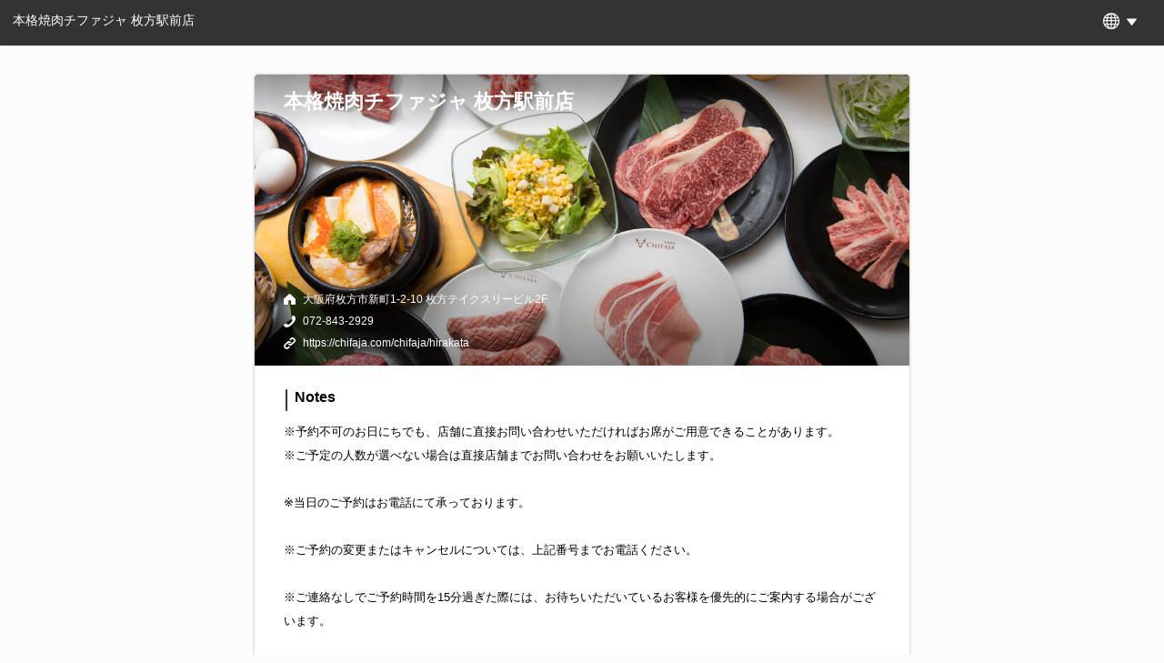

--- FILE ---
content_type: text/html; charset=utf-8
request_url: https://yoyaku.toreta.in/chifaja-hirakataekimae
body_size: 3780
content:
<!DOCTYPE html>
<html>
  <head>
    <!-- Google tag (gtag.js) -->
    <script
      async
      src="https://www.googletagmanager.com/gtag/js?id=G-QP8Q3SQ64M"
    ></script>
    <script>
      window.dataLayer = window.dataLayer || [];
      function gtag() {
        dataLayer.push(arguments);
      }
      gtag("js", new Date());

      gtag("config", "G-QP8Q3SQ64M", { send_page_view: false });
    </script>
    <title>本格焼肉チファジャ 枚方駅前店 | かんたんネット予約【公式】</title>
    <meta charset="UTF-8" />
    <meta
      name="viewport"
      content="width=device-width,initial-scale=1.0,minimum-scale=1.0"
    />
    <link rel="icon" href="data:;base64,iVBORw0KGgo=" />
    <link
      rel="stylesheet"
      href="https://toreta-public.s3.amazonaws.com/prod/common/styles/icons.min.css"
      type="text/css"
    />
    <link
      rel="canonical"
      href="https://yoyaku.toreta.in/chifaja-hirakataekimae"
    />
    <base href="/chifaja-hirakataekimae/" />
    <link
      rel="shortcut icon"
      href="https://toreta-public.s3.amazonaws.com/prod/web_reservation/img/favicon.ico"
    />
    <link
      rel="apple-touch-icon"
      href="https://toreta-public.s3.amazonaws.com/prod/web_reservation/img/apple-touch-icon.png"
    />
    
    <meta name="format-detection" content="telephone=no" />
    <meta name="twitter:card" content="summary" />
    <meta name="twitter:site" content="" />
    <meta
      name="twitter:title"
      content="本格焼肉チファジャ 枚方駅前店 | かんたんネット予約【公式】"
    />
    <meta
      name="twitter:description"
      content="大阪府枚方市新町1-2-10 枚方テイクスリービル2F / 072-843-2929"
    />
    <meta name="twitter:image" content="https://toreta-web-reservation-attachments-production.s3.ap-northeast-1.amazonaws.com/Rv4WYbqDSa4ZW1NjnXmidXVHh-36Tbvr3XcOw4ZVTYS/469e206dc314739c8a3467cbc5509509-background_image.jpeg" />
    <meta name="twitter:url" content="https://chifaja.com/chifaja/hirakata" />
    <meta
      property="og:title"
      content="本格焼肉チファジャ 枚方駅前店 | かんたんネット予約【公式】"
    />
    <meta property="og:type" content="restaurant.restaurant" />
    <meta property="og:url" content="https://chifaja.com/chifaja/hirakata" />
    <meta
      property="og:image"
      content="https://toreta-web-reservation-attachments-production.s3.ap-northeast-1.amazonaws.com/Rv4WYbqDSa4ZW1NjnXmidXVHh-36Tbvr3XcOw4ZVTYS/469e206dc314739c8a3467cbc5509509-background_image.jpeg"
    />
    <meta
      property="og:description"
      content="大阪府枚方市新町1-2-10 枚方テイクスリービル2F / 072-843-2929"
    />
    <meta
      property="restaurant:contact_info:phone_number"
      content="072-843-2929"
    />
    <meta
      property="restaurant:contact_info:postal_code"
      content="573-1191"
    />
    <meta property="restaurant:contact_info:locality" content="" />
    <meta
      name="description"
      content="※予約不可のお日にちでも、店舗に直接お問い合わせいただければお席がご用意できることがあります。
※ご予定の人数が選べない場合は直接店舗までお問い合わせをお願いいたします。

※当日のご予約はお電話にて承っております。

※ご予約の変更またはキャンセルについては、上記番号までお電話ください。

※ご連絡なしでご予約時間を15分過ぎた際には、お待ちいただいているお客様を優先的にご案内する場合がございます。

※ご予約の際にいただいた電話番号やメールアドレスに不備がある場合は、ご予約をキャンセル扱いとさせていただく場合がございます。必ず正しい電話番号、メールアドレスをご入力いただきますようお願いいたします。

※ご連絡がなくご来店いただけなかったお客様は、以後のご予約を承ることができない場合がございますので、あらかじめご了承ください。"
    />
    <meta
      name="keywords"
      content="WEB予約,かんたん,ウェブ予約,トレタ,かんたん予約,本格焼肉チファジャ 枚方駅前店,大阪府枚方市新町1-2-10 枚方テイクスリービル2F,072-843-2929>"
    />
    <script
      src="https://d2wy8f7a9ursnm.cloudfront.net/bugsnag-2.min.js"
      data-apikey="31cdfddad9b475193958ab7aff0e4803"
    ></script>
    <script src="https://cdnjs.cloudflare.com/polyfill/v3/polyfill.min.js?features=Intl.~locale.en"></script>
    <link
      rel="stylesheet"
      href="https://cdnjs.cloudflare.com/ajax/libs/normalize/5.0.0/normalize.min.css"
    />
    <style>
      html {
        min-height: 100%;
        position: relative;
        background-color: #fcfcfc;
      }
      body {
        margin-bottom: 30px;
        background-color: #fcfcfc;
        font-family: "Hiragino Kaku Gothic Pro", "ヒラギノ角ゴ Pro W3", "Meiryo",
          "メイリオ", "Osaka", "MS PGothic", arial, helvetica, sans-serif;
      }
      span.required {
        color: red;
      }
      input:-webkit-autofill {
        -webkit-box-shadow: 0 0 0px 1000px white inset;
      }
      router-outlet.asc + * {
        margin-bottom: 49px;
      }
      .hidden {
        display: none;
      }

      @font-face {
        font-family: "toreta";
        src: url("https://toreta-public.s3.amazonaws.com/prod/web_reservation/fonts/toreta.eot?g7iqdt");
        src: url("https://toreta-public.s3.amazonaws.com/prod/web_reservation/fonts/toreta.eot?#iefixg7iqdt")
            format("embedded-opentype"),
          url("https://toreta-public.s3.amazonaws.com/prod/web_reservation/fonts/toreta.woff?g7iqdt")
            format("woff"),
          url("https://toreta-public.s3.amazonaws.com/prod/web_reservation/fonts/toreta.ttf?g7iqdt")
            format("truetype"),
          url("https://toreta-public.s3.amazonaws.com/prod/web_reservation/fonts/toreta.svg?g7iqdt#toreta")
            format("svg");
        font-weight: 400;
        font-style: normal;
      }
      [class^="icon-"],
      [class*=" icon-"] {
        font-family: "toreta";
        speak: none;
        font-style: normal;
        font-weight: 400;
        font-variant: normal;
        text-transform: none;
        line-height: 1;
        -webkit-font-smoothing: antialiased;
        -moz-osx-font-smoothing: grayscale;
      }
      .icon-logo::before {
        content: "\e600\e601\e602\e603\e604\e605\e606";
      }
    </style>
    <style>
      
    </style>
    <style>
      .iti-flag {background-image: url("https://d3suprouua769j.cloudfront.net/prod/web_reservation/dist/client/assets/img/flags.png")}
    </style>
    <meta name="csrf-param" content="authenticity_token" />
<meta name="csrf-token" content="FK45oNRoUrboGSviHRgjFXFEukPQTUnG62MUHXF3xP5Qt2H+KfhGAczcIy+PVKEhMzzlP5Ne9/+KT8VOvUIEMg==" />
  </head>
  <body>
    <app id="app">
      <trt-header class="first hidden">
        <header>
          <p class="headerString">
            <span>本格焼肉チファジャ 枚方駅前店</span>
          </p>
        </header>
      </trt-header>
      <trt-home class="first hidden">
        <div class="content">
          <div
            class="bg-image"
            style="
              background-image: url('https://toreta-web-reservation-attachments-production.s3.ap-northeast-1.amazonaws.com/Rv4WYbqDSa4ZW1NjnXmidXVHh-36Tbvr3XcOw4ZVTYS/469e206dc314739c8a3467cbc5509509-background_image.jpeg');
            "
          ></div>
          <div class="info">
            <h3 class="name">本格焼肉チファジャ 枚方駅前店</h3>
            <p class="address">大阪府枚方市新町1-2-10 枚方テイクスリービル2F</p>
            <p class="tel">072-843-2929</p>
            <p class="url">
              <a target="_blank" href="https://chifaja.com/chifaja/hirakata"
                >https://chifaja.com/chifaja/hirakata</a
              >
            </p>
          </div>
          <div class="attention">
            <p class="explain">ご予約にあたってのお願い</p>
            <div class="headerMessage">
              ※予約不可のお日にちでも、店舗に直接お問い合わせいただければお席がご用意できることがあります。
※ご予定の人数が選べない場合は直接店舗までお問い合わせをお願いいたします。

※当日のご予約はお電話にて承っております。

※ご予約の変更またはキャンセルについては、上記番号までお電話ください。

※ご連絡なしでご予約時間を15分過ぎた際には、お待ちいただいているお客様を優先的にご案内する場合がございます。

※ご予約の際にいただいた電話番号やメールアドレスに不備がある場合は、ご予約をキャンセル扱いとさせていただく場合がございます。必ず正しい電話番号、メールアドレスをご入力いただきますようお願いいたします。

※ご連絡がなくご来店いただけなかったお客様は、以後のご予約を承ることができない場合がございますので、あらかじめご了承ください。
            </div>
            <div class="attentionConfirm">
              <ty-checkbox>
                <span
                  ><input type="checkbox" id="checkButtonattentionrConfirm" />
                  <label for="checkButtonattentionrConfirm"
                    >上記の内容を確認しました</label
                  ></span
                >
              </ty-checkbox>
            </div>
            <div class="button">
              <ty-button
                ><button>
                  <p><span>予約する</span></p>
                </button></ty-button
              >
            </div>
          </div>
        </div>
      </trt-home>

      <trt-footer class="first hidden">
        <footer  >
          <a target="_blank" href="https://toreta.in/jp/web_reservation/privacy"
            >プライバシーポリシー</a
          ><a target="_blank" href="https://toreta.in/terms/web_reservation/"
            >ご利用規約</a
          ><a target="_blank" href="https://toreta.in/jp/"
            >powered by <span class="icon-logo"></span
          ></a>
        </footer>
      </trt-footer>
    </app>
    <script src="https://d3suprouua769j.cloudfront.net/prod/web_reservation/dist/client/assets/js/common.js"></script>
    <script
      id="_lognos_script_2336_"
      type="text/javascript"
      src="//img.macromill.com/js/us001464wpk/4000023366-35/lognos.js"
    ></script>
    <script>
      (function (i, s, o, g, r, a, m) {
        i["GoogleAnalyticsObject"] = r;
        (i[r] =
          i[r] ||
          function () {
            (i[r].q = i[r].q || []).push(arguments);
          }),
          (i[r].l = 1 * new Date());
        (a = s.createElement(o)), (m = s.getElementsByTagName(o)[0]);
        a.async = 1;
        a.src = g;
        m.parentNode.insertBefore(a, m);
      })(
        window,
        document,
        "script",
        "https://www.google-analytics.com/analytics.js",
        "ga"
      );
      ga("create", "UA-45153728-9", "toreta.in");
      ga("require", "GTM-5GRNPQ9");
      ga("set", "dimension1", "34675");
      try {
        let match, re;
        re = /\??(.*?)=([^\&]*)&?/gi;
        while ((match = re.exec(location.search))) {
          if (match[1] === "sms") {
            ga("set", "dimension2", match[2]);
          }
        }
      } catch (e) {}

      ga("set", "metric1", 2.0); /* version no */
      _gaq = null;
    </script>
    <script>
      
    </script>
    
    <script type="application/ld+json">
      {"@context":"http://schema.org","@type":"Restaurant","@id":"https://yoyaku.toreta.in/chifaja-hirakataekimae","name":"本格焼肉チファジャ 枚方駅前店","address":{"@type":"PostalAddress","streetAddress":"新町1-2-10枚方テイクスリービル2F","addressLocality":"枚方市","addressRegion":"大阪府","postalCode":"5731191","addressCountry":"JP"},"telephone":"+81728432929","potentialAction":{"@type":"ReserveAction","target":{"@type":"EntryPoint","urlTemplate":"https://yoyaku.toreta.in/chifaja-hirakataekimae","inLanguage":"ja-JP","actionPlatform":["http://schema.org/DesktopWebPlatform","http://schema.org/MobileWebPlatform","http://schema.org/IOSPlatform","http://schema.org/AndroidPlatform"]},"result":{"@type":"FoodEstablishmentReservation","name":"Reserve table"}}}
    </script>
    
    <script async src="https://d3suprouua769j.cloudfront.net/prod/web_reservation/dist/client/main.bundle_1767764925381.js"></script>
  </body>
</html>
